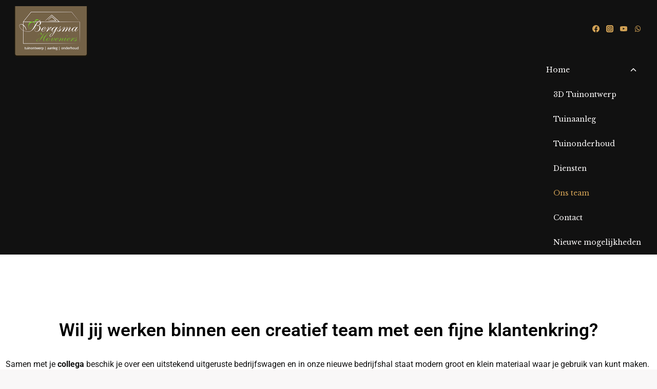

--- FILE ---
content_type: text/html; charset=utf-8
request_url: https://www.google.com/recaptcha/api2/aframe
body_size: 268
content:
<!DOCTYPE HTML><html><head><meta http-equiv="content-type" content="text/html; charset=UTF-8"></head><body><script nonce="ztirLPjHTph0jFLWC6fZZw">/** Anti-fraud and anti-abuse applications only. See google.com/recaptcha */ try{var clients={'sodar':'https://pagead2.googlesyndication.com/pagead/sodar?'};window.addEventListener("message",function(a){try{if(a.source===window.parent){var b=JSON.parse(a.data);var c=clients[b['id']];if(c){var d=document.createElement('img');d.src=c+b['params']+'&rc='+(localStorage.getItem("rc::a")?sessionStorage.getItem("rc::b"):"");window.document.body.appendChild(d);sessionStorage.setItem("rc::e",parseInt(sessionStorage.getItem("rc::e")||0)+1);localStorage.setItem("rc::h",'1769122827578');}}}catch(b){}});window.parent.postMessage("_grecaptcha_ready", "*");}catch(b){}</script></body></html>

--- FILE ---
content_type: text/css
request_url: https://bergsmahoveniers.nl/wp-content/uploads/elementor/css/post-489.css?ver=1768961320
body_size: 984
content:
.elementor-489 .elementor-element.elementor-element-ca11b8a > .elementor-background-overlay{background-color:var( --e-global-color-kadence8 );opacity:1;}.elementor-489 .elementor-element.elementor-element-ca11b8a{margin-top:0px;margin-bottom:0px;padding:120px 0px 120px 0px;}.elementor-widget-heading .elementor-heading-title{font-family:var( --e-global-typography-primary-font-family ), Sans-serif;font-weight:var( --e-global-typography-primary-font-weight );color:var( --e-global-color-primary );}.elementor-489 .elementor-element.elementor-element-0606b8d > .elementor-widget-container{margin:0px 0px 0px 0px;padding:0px 0px 0px 0px;}.elementor-489 .elementor-element.elementor-element-0606b8d{text-align:center;}.elementor-489 .elementor-element.elementor-element-0606b8d .elementor-heading-title{color:var( --e-global-color-kadence3 );}.elementor-widget-text-editor{font-family:var( --e-global-typography-text-font-family ), Sans-serif;font-weight:var( --e-global-typography-text-font-weight );color:var( --e-global-color-text );}.elementor-widget-text-editor.elementor-drop-cap-view-stacked .elementor-drop-cap{background-color:var( --e-global-color-primary );}.elementor-widget-text-editor.elementor-drop-cap-view-framed .elementor-drop-cap, .elementor-widget-text-editor.elementor-drop-cap-view-default .elementor-drop-cap{color:var( --e-global-color-primary );border-color:var( --e-global-color-primary );}.elementor-489 .elementor-element.elementor-element-72f28cb > .elementor-widget-container{padding:0px 0px 0px 0px;}.elementor-489 .elementor-element.elementor-element-72f28cb{text-align:center;color:var( --e-global-color-kadence5 );}.elementor-489 .elementor-element.elementor-element-1eff905 .elementor-wrapper{--video-aspect-ratio:1.77777;}.elementor-489 .elementor-element.elementor-element-06874d2:not(.elementor-motion-effects-element-type-background), .elementor-489 .elementor-element.elementor-element-06874d2 > .elementor-motion-effects-container > .elementor-motion-effects-layer{background-image:url("https://bergsmahoveniers.nl/wp-content/uploads/2022/11/WhatsApp-Image-2022-08-25-at-11.02.53-3.jpeg");background-position:center center;}.elementor-489 .elementor-element.elementor-element-06874d2 > .elementor-background-overlay{background-color:#232A2A;opacity:0.8;transition:background 0.3s, border-radius 0.3s, opacity 0.3s;}.elementor-489 .elementor-element.elementor-element-06874d2{transition:background 0.3s, border 0.3s, border-radius 0.3s, box-shadow 0.3s;padding:120px 0px 120px 0px;}.elementor-489 .elementor-element.elementor-element-b598091:not(.elementor-motion-effects-element-type-background), .elementor-489 .elementor-element.elementor-element-b598091 > .elementor-motion-effects-container > .elementor-motion-effects-layer{background-color:var( --e-global-color-kadence8 );}.elementor-489 .elementor-element.elementor-element-b598091 > .elementor-background-overlay{background-image:url("https://bergsmahoveniers.nl/wp-content/uploads/2020/10/bg_new.png");background-position:center center;background-repeat:repeat;opacity:0.03;transition:background 0.3s, border-radius 0.3s, opacity 0.3s;}.elementor-489 .elementor-element.elementor-element-b598091{transition:background 0.3s, border 0.3s, border-radius 0.3s, box-shadow 0.3s;margin-top:90px;margin-bottom:0px;padding:90px 0px 70px 0px;}.elementor-489 .elementor-element.elementor-element-2cce723{--spacer-size:30px;}.elementor-489 .elementor-element.elementor-element-81b2352 > .elementor-element-populated{margin:0px 0px 0px 0px;--e-column-margin-right:0px;--e-column-margin-left:0px;padding:0px 0px 0px 0px;}.elementor-489 .elementor-element.elementor-element-8bb1e15{--e-image-carousel-slides-to-show:5;}:root{--page-title-display:none;}@media(max-width:1024px){.elementor-489 .elementor-element.elementor-element-ca11b8a{margin-top:0px;margin-bottom:0px;padding:90px 0px 90px 0px;}.elementor-489 .elementor-element.elementor-element-06874d2:not(.elementor-motion-effects-element-type-background), .elementor-489 .elementor-element.elementor-element-06874d2 > .elementor-motion-effects-container > .elementor-motion-effects-layer{background-position:-620px -546px;}.elementor-489 .elementor-element.elementor-element-b598091{padding:40px 0px 40px 0px;}.elementor-489 .elementor-element.elementor-element-f1cee4b > .elementor-element-populated{margin:0px 0px 0px 0px;--e-column-margin-right:0px;--e-column-margin-left:0px;padding:0px 0px 0px 0px;}.elementor-489 .elementor-element.elementor-element-2cce723{--spacer-size:0px;}}@media(max-width:767px){.elementor-489 .elementor-element.elementor-element-ca11b8a{margin-top:0px;margin-bottom:0px;padding:90px 25px 90px 25px;}.elementor-489 .elementor-element.elementor-element-078e142 > .elementor-element-populated{padding:0px 0px 0px 0px;}.elementor-489 .elementor-element.elementor-element-06874d2:not(.elementor-motion-effects-element-type-background), .elementor-489 .elementor-element.elementor-element-06874d2 > .elementor-motion-effects-container > .elementor-motion-effects-layer{background-position:center center;}.elementor-489 .elementor-element.elementor-element-b598091{margin-top:31px;margin-bottom:0px;padding:60px 25px 0px 25px;}}@media(max-width:1024px) and (min-width:768px){.elementor-489 .elementor-element.elementor-element-078e142{width:70%;}}@media(min-width:1025px){.elementor-489 .elementor-element.elementor-element-06874d2:not(.elementor-motion-effects-element-type-background), .elementor-489 .elementor-element.elementor-element-06874d2 > .elementor-motion-effects-container > .elementor-motion-effects-layer{background-attachment:fixed;}}